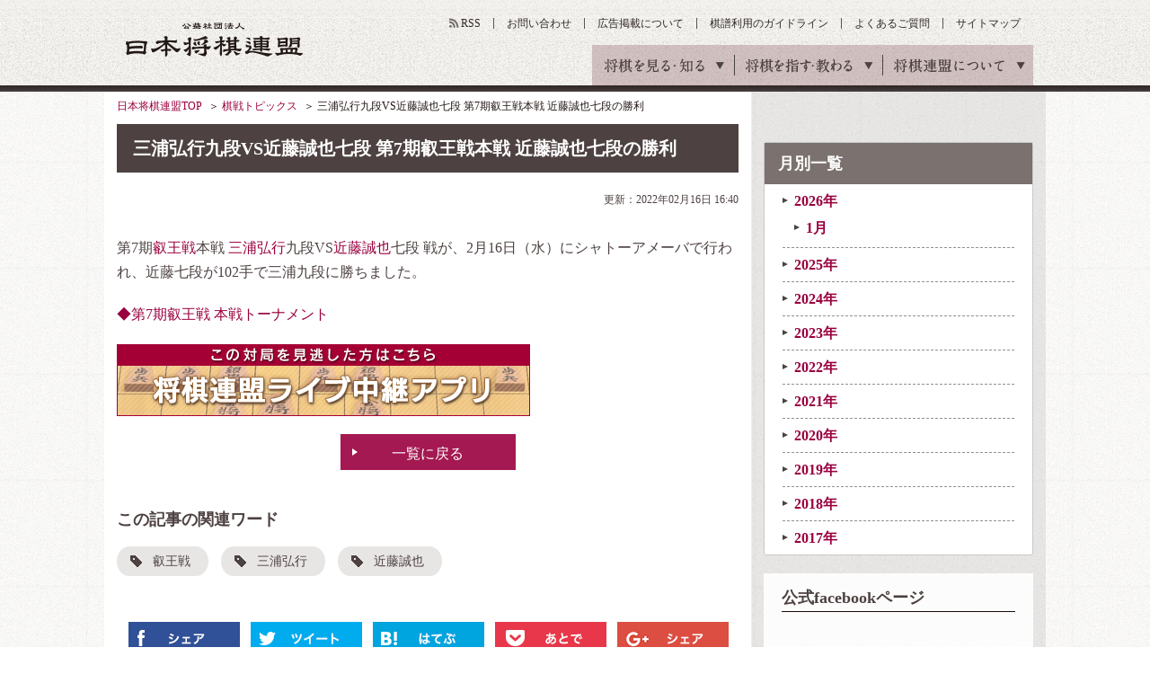

--- FILE ---
content_type: text/html
request_url: https://www.shogi.or.jp/match_news/2022/02/220216_t_result_01.html?mi=cu_match_news
body_size: 7766
content:
<!DOCTYPE HTML>
<html lang="ja"><!-- InstanceBegin template="/Templates/base.dwt" codeOutsideHTMLIsLocked="false" -->
<head>
<meta charset="utf-8">
<meta name="keywords" content="将棋,日本将棋連盟,しょうぎ,shogi,将棋会館">
<meta name="description" content="日本将棋連盟の三浦弘行九段VS近藤誠也七段 第7期叡王戦本戦 近藤誠也七段の勝利のページです。日本将棋連盟は伝統文化としての将棋の普及発展と技術向上や将棋を通じた交流親善などを目的とした公益社団法人です。">
<title>三浦弘行九段VS近藤誠也七段 第7期叡王戦本戦 近藤誠也七段の勝利｜棋戦トピックス｜日本将棋連盟</title>
<link rel="amphtml" href="/amp/match_news/2022/02/220216_t_result_01.html">
<meta property="og:title" content="三浦弘行九段VS近藤誠也七段 第7期叡王戦本戦 近藤誠也七段の勝利｜棋戦トピックス｜日本将棋連盟">
<meta property="og:type" content="article">
<meta property="og:description" content="日本将棋連盟の三浦弘行九段VS近藤誠也七段 第7期叡王戦本戦 近藤誠也七段の勝利のページです。日本将棋連盟は伝統文化としての将棋の普及発展と技術向上や将棋を通じた交流親善などを目的とした公益社団法人です。">
<link rel="alternate" type="application/atom+xml" href="https://www.shogi.or.jp/atom.xml" title="Atom">
<link rel="stylesheet" href="/common/css/styles.css?1538721371">
<link rel="stylesheet" href="/common/css/lowerSetting.css">
<link rel="stylesheet" media="all" href="/common/scripts/kifu_player/kifu_player.css" />
<meta http-equiv="X-UA-Compatible" content="IE=edge">
<script src="/common/scripts/jquery.js"></script>
<script src="/common/scripts/css_browser_selector.js"></script>
<script src="/common/scripts/fixHeight.js"></script>
<script src="/common/scripts/tab-control.js"></script>
<script src="/common/scripts/floatblock.js"></script>
<script src="/common/scripts/common.js?1538721369"></script>
<script type="text/javascript" async="async" src="//widgets.outbrain.com/outbrain.js"></script>
<script src="/common/scripts/kifu_player/kifu_player.js" type="text/javascript"></script>
<link rel="manifest" href="/common/scripts/manifest.json">
<script src="/common/scripts/js/brm/brm_pf.js"></script>
<script src="/common/scripts/js/brm/brm.js"></script>
<meta name="twitter:card" content="summary_large_image">
<meta name="twitter:title" content="三浦弘行九段VS近藤誠也七段 第7期叡王戦本戦 近藤誠也七段の勝利">
<meta name="twitter:description" content="日本将棋連盟の三浦弘行九段VS近藤誠也七段 第7期叡王戦本戦 近藤誠也七段の勝利のページです。日本将棋連盟は伝統文化としての将棋の普及発展と技術向上や将棋を通じた交流親善などを目的とした公益社団法人です。">
<meta name="twitter:image" content="https://www.shogi.or.jp/match_news/assets_c/2022/02/0216miura_kondo_1-thumb-336x224-36257.jpg">
<meta property="og:image" content="https://www.shogi.or.jp/match_news/assets_c/2022/02/0216miura_kondo_1-thumb-336x224-36257.jpg" />
<script src="/common/scripts/shogi_autolink_data.js"></script>
<script src="/common/scripts/jquery.shogi_autolink.js"></script>
<script type="text/javascript">
  $(function() {
    $('.articleArea').shogiAutolink(window.shogiAutolinkData, window.shogiAutoLinkIgnoreData);
  });
</script>
<!--[if lt IE 9]> <script src="/common/scripts/html5shiv.js"></script> <![endif]-->
<meta name="viewport" content="width=1100">
<script async='async' src='https://www.googletagservices.com/tag/js/gpt.js'></script>
<script>
  var googletag = googletag || {};
  googletag.cmd = googletag.cmd || [];
</script>
<script type="text/javascript">
var shgAd = new Object();
shgAd.path_value = location.pathname.substr(0,40);
shgAd.ref_value = "null";
if (document.referrer){
shgAd.ref_array=new Array();
shgAd.ref_array=document.referrer.split("/"); 
shgAd.ref_value = shgAd.ref_array[2];}
</script>
<script>
  googletag.cmd.push(function() {
  googletag.defineSlot('/1482203494/shogi_pc_topbanner', [[728, 90], [970, 90]], 'div-gpt-ad-1544087724462-0').addService(googletag.pubads());
  googletag.defineSlot('/1482203494/shogi_pc_footerbanner', [[970, 90], [970, 250]], 'div-gpt-ad-1544087894932-0').addService(googletag.pubads());
    googletag.defineSlot('/1482203494/shogi_pc_1strectangle', [[1, 1], [300, 250]], 'div-gpt-ad-1505270177229-0').addService(googletag.pubads());
    googletag.defineSlot('/1482203494/shogi_pc_2ndrectangle', [[1, 1], [300, 250]], 'div-gpt-ad-1505270177229-1').addService(googletag.pubads());
    googletag.defineSlot('/1482203494/shogi_pc_3rdrectangle', [[300, 250], [300, 600], [1, 1]], 'div-gpt-ad-1505270177229-2').addService(googletag.pubads());
  googletag.defineSlot('/1482203494/shogi_pc_text_column', ['fluid'], 'div-gpt-ad-1505275057006-3').addService(googletag.pubads());
    googletag.defineSlot('/1482203494/shogi_pc_2nd_middlerectangle_left', [[1, 1], [300, 250], [336, 280]], 'div-gpt-ad-1505273874215-3').addService(googletag.pubads());
    googletag.defineSlot('/1482203494/shogi_pc_2nd_middlerectangle_right', [[1, 1], [300, 250], [336, 280]], 'div-gpt-ad-1505273874215-4').addService(googletag.pubads());
    googletag.pubads().enableSingleRequest();
    googletag.pubads().collapseEmptyDivs();
    googletag.pubads().setTargeting('ref', shgAd.ref_value).setTargeting('url', shgAd.path_value);
    googletag.enableServices();
  });
</script>
</head>
<body>
<!-- Google Tag Manager -->
<noscript><iframe src="//www.googletagmanager.com/ns.html?id=GTM-W9B75J"
height="0" width="0" style="display:none;visibility:hidden"></iframe></noscript>
<script>(function(w,d,s,l,i){w[l]=w[l]||[];w[l].push({'gtm.start':
new Date().getTime(),event:'gtm.js'});var f=d.getElementsByTagName(s)[0],
j=d.createElement(s),dl=l!='dataLayer'?'&l='+l:'';j.async=true;j.src=
'//www.googletagmanager.com/gtm.js?id='+i+dl;f.parentNode.insertBefore(j,f);
})(window,document,'script','dataLayer','GTM-W9B75J');</script>
<!-- End Google Tag Manager -->
<!-- facebook sns -->
<div id="fb-root"></div>
<script>(function(d, s, id) {
  var js, fjs = d.getElementsByTagName(s)[0];
  if (d.getElementById(id)) return;
  js = d.createElement(s); js.id = id;
  js.src = "//connect.facebook.net/ja_JP/sdk.js#xfbml=1&version=v2.6";
  fjs.parentNode.insertBefore(js, fjs);
}(document, 'script', 'facebook-jssdk'));</script>
<!-- google sns -->
<script type="text/javascript">
  window.___gcfg = {lang: 'ja'};
  (function() {
    var po = document.createElement('script'); po.type = 'text/javascript'; po.async = true;
    po.src = 'https://apis.google.com/js/plusone.js';
    var s = document.getElementsByTagName('script')[0]; s.parentNode.insertBefore(po, s);
  })();
</script>
<div id="wrapper" class="news">
<header id="gheader">
<div class="gheaderInner">
<p class="logo"><a href="/">公益社団法人 日本将棋連盟</a></p>
<nav id="gnav">
<ul>
<li><span>将棋を見る・知る</span>
<div class="innerNav">
<ul>
<li class="active"><a id="news" href="/news/"><span class="gnavTxt-innerNav_01">将棋ニュース</span></a></li>
<li><a id="event" href="/event/"><span class="gnavTxt-innerNav_02">イベント・大会</span></a></li>
<li><a id="column" href="/column/"><span class="gnavTxt-innerNav_03">将棋コラム</span></a></li>
<li><a id="game" href="/game/"><span class="gnavTxt-innerNav_04">対局予定・結果</span></a></li>
<li><a id="match" href="/match/"><span class="gnavTxt-innerNav_05">棋戦（奨励会）</span></a></li>
<li><a id="player" href="/player/"><span class="gnavTxt-innerNav_06">棋士データベース</span></a></li>
</ul></div></li>
<li><span>将棋を指す・教わる</span>
<div class="innerNav">
<ul>
<li><a id="tournament" href="/tournament/"><span class="gnavTxt-innerNav_07">将棋大会</span></a></li>
<li><a id="school" href="/school/"><span class="gnavTxt-innerNav_08">将棋道場・教室</span></a></li>
<li><a id="branch" href="/branch/"><span class="gnavTxt-innerNav_09">支部・指導員</span></a></li>
<li><a id="license" href="/license/"><span class="gnavTxt-innerNav_10">免状</span></a></li>
<li><a id="tsumeShogi" href="/tsume_shogi/"><span class="gnavTxt-innerNav_11">詰将棋</span></a></li>
<li><a id="knowledge" href="/knowledge/"><span class="gnavTxt-innerNav_12">将棋の基礎知識</span></a></li>
</ul></div></li>
<li><span>将棋連盟について</span>
<div class="innerNav">
<ul>
<li><a id="about" href="/about/"><span class="gnavTxt-innerNav_13">連盟概要</span></a></li>
<li><a id="history" href="/history/"><span class="gnavTxt-innerNav_14">将棋の歴史</span></a></li>
<li><a id="kishikai" href="/kishikai/"><span class="gnavTxt-innerNav_15">棋士会</span></a></li>
<li><a id="base_tokyo" href="/about/base/tokyo/"><span class="gnavTxt-innerNav_16">将棋会館のご案内</span></a></li>
<li><a id="disclosure" href="/about/information_disclosure.html"><span class="gnavTxt-innerNav_17">情報公開</span></a></li>
<li class="kansai"><a id="base_kansai" href="/kansai/"><span class="gnavTxt-innerNav_18">関西将棋会館</span></a></li>
</ul></div></li>
</ul>
<!-- / #gnav --></nav>
<ul class="headerUtilityNav">
<li class="rss"><a id="rss" href="https://www.shogi.or.jp/atom.xml" target="_blank">RSS</a></li>
<li><a id="contact" href="/info/">お問い合わせ</a></li>
<li><a id="advertising" href="/advertising/">広告掲載について</a></li>
<li><a id="kifuguideline" href="https://www.shogi.or.jp/kifuguideline/terms.html">棋譜利用のガイドライン</a></li>
<li><a id="faq" href="/faq/">よくあるご質問</a></li>
<li><a id="sitemap" href="/sitemap/">サイトマップ</a></li>
</ul>
<!-- / .gheaderInner --></div>
<!-- / #gheader --></header>
<div class="topicpath">
<ul>
<li><a href="/">日本将棋連盟TOP</a></li>
<!-- InstanceBeginEditable name="topicPath" -->
<li><a href="/match_news/">棋戦トピックス</a></li>
<li>三浦弘行九段VS近藤誠也七段 第7期叡王戦本戦 近藤誠也七段の勝利</li>
<!-- InstanceEndEditable -->
</ul>
<!-- / .topicpath --></div>
<div id="container">
<main id="main">
<section id="contents" class="detail"><!-- InstanceBeginEditable name="contents" -->
<div class="section02">
<h1 class="headingElementsA01">三浦弘行九段VS近藤誠也七段 第7期叡王戦本戦 近藤誠也七段の勝利</h1>
<!-- / .section02 --></div>
<div class="mb5">
<div class="textAreaElements01 tar fs12">
<p>更新：2022年02月16日 16:40</p>
<input type="hidden" name="categoryLabel" value="">
<!-- / .textAreaElements01 --></div>
<!-- / .section00 --></div>
<div class="section03">
<!-- /1482203494/shogi_pc_text_column -->
<div id='div-gpt-ad-1505275057006-3'>
<script>
googletag.cmd.push(function() { googletag.display('div-gpt-ad-1505275057006-3'); });
</script>
</div>
<!-- / .section03 --></div>
<div class="section02 articleArea">
<p>第7期叡王戦本戦 三浦弘行九段VS近藤誠也七段 戦が、2月16日（水）にシャトーアメーバで行われ、近藤七段が102手で三浦九段に勝ちました。</p>
<p><a href="https://www.shogi.or.jp/match/eiou/7/honsen.html" target="_blank">◆第7期叡王戦 本戦トーナメント</a></p>
<!-- / .section02 --></div>
<!-- 中継アプリ誘導バナー表示 -->
<div class="section02">
<a href="https://www.shogi.or.jp/lp/mr201704/" target="_blank" id="app_lp_click_match_news"><img alt="将棋連盟ライブ中継アプリ" src="https://www.shogi.or.jp/match_news/entry_images/app_banner_result.png" width="460" height="80" /></a>
<!-- / .section02 --></div>
<!-- 中継アプリ誘導バナー表示 -->
<div class="section04">
<p class="btnElementsA01 w195 tac"><a href="/match_news/">一覧に戻る</a></p>
<!-- / .section04 --></div>
<div class="section03">
<h3 class="headingElementsD02 mb15">この記事の関連ワード</h3>
<ul class="tagList01">
<li><a href="/match/eiou/">叡王戦</a></li>
<li><a href="/player/pro/204.html">三浦弘行</a></li>
<li><a href="/player/pro/303.html">近藤誠也</a></li>
</ul>
<!-- / .section03 --></div>
<div class="section02">
<div class="snsBtnArea01">
  <ul class="shareList clearfix">
    <li><a id="top-fb" href="http://www.facebook.com/share.php?u=https%3A%2F%2Fwww.shogi.or.jp%2Fmatch_news%2F2022%2F02%2F220216_t_result_01.html" target="_blank"><img src="/common/images/mod_btn_facebook.gif" alt="Facebookでシェア"></a></li>
    <li><a id="top-tw" href="http://twitter.com/intent/tweet?text=%E4%B8%89%E6%B5%A6%E5%BC%98%E8%A1%8C%E4%B9%9D%E6%AE%B5VS%E8%BF%91%E8%97%A4%E8%AA%A0%E4%B9%9F%E4%B8%83%E6%AE%B5%20%E7%AC%AC7%E6%9C%9F%E5%8F%A1%E7%8E%8B%E6%88%A6%E6%9C%AC%E6%88%A6%20%E8%BF%91%E8%97%A4%E8%AA%A0%E4%B9%9F%E4%B8%83%E6%AE%B5%E3%81%AE%E5%8B%9D%E5%88%A9 https%3A%2F%2Fwww.shogi.or.jp%2Fmatch_news%2F2022%2F02%2F220216_t_result_01.html" class="twitter-button" target="_blank"><img src="/common/images/mod_btn_twitter.gif" alt="Twitterでシェア"></a></li>
    <li><a id="top-hb" href="http://b.hatena.ne.jp/entry/https%3A%2F%2Fwww.shogi.or.jp%2Fmatch_news%2F2022%2F02%2F220216_t_result_01.html" class="hatena-bookmark-button" target="_blank" data-hatena-bookmark-title="{Title}" data-hatena-bookmark-layout="simple" title="このエントリーをはてなブックマークに追加" data-hatena-bookmark-initialized="1"><img src="/common/images/mod_btn_hatena.gif" alt="はてなブックマーク"></a></li>
    <li><a id="top-pk" href="http://getpocket.com/edit?url=https%3A%2F%2Fwww.shogi.or.jp%2Fmatch_news%2F2022%2F02%2F220216_t_result_01.html&amp;title=%E4%B8%89%E6%B5%A6%E5%BC%98%E8%A1%8C%E4%B9%9D%E6%AE%B5VS%E8%BF%91%E8%97%A4%E8%AA%A0%E4%B9%9F%E4%B8%83%E6%AE%B5%20%E7%AC%AC7%E6%9C%9F%E5%8F%A1%E7%8E%8B%E6%88%A6%E6%9C%AC%E6%88%A6%20%E8%BF%91%E8%97%A4%E8%AA%A0%E4%B9%9F%E4%B8%83%E6%AE%B5%E3%81%AE%E5%8B%9D%E5%88%A9" target="_blank"><img src="/common/images/mod_btn_pocket.gif" alt="Pocketに保存"></a></li>
    <li><a id="top-gp" href="https://plus.google.com/share?url=https%3A%2F%2Fwww.shogi.or.jp%2Fmatch_news%2F2022%2F02%2F220216_t_result_01.html" target="blank"><img src="/common/images/mod_btn_googleplus.gif" alt="Google+でシェア"></a></li>
  </ul><!--/shareList-->
</div>
<!-- / .section02 --></div>
<div class="column2-A01 imgColumnElements02 mb40">
<div class="inner">
<!-- /1482203494/shogi_pc_2nd_middlerectangle_left -->
<div id='div-gpt-ad-1505273874215-3'>
<script>
googletag.cmd.push(function() { googletag.display('div-gpt-ad-1505273874215-3'); });
</script>
</div>
<!-- / .inner --></div>
<div class="inner">
<!-- /1482203494/shogi_pc_2nd_middlerectangle_right -->
<div id='div-gpt-ad-1505273874215-4'>
<script>
googletag.cmd.push(function() { googletag.display('div-gpt-ad-1505273874215-4'); });
</script>
</div>
<!-- / .inner --></div>
<!-- / .column2-A01 --></div>
<div class="section02">
<div class="headingElementsA01Area">
<h2 class="headingElementsA01 min">関連トピックス</h2>
<p class="headingA01Parts01 linkStyle02"><a href="/match_news/all">一覧へ</a></p>
<!-- / .headingElementsA01Area --></div>
<!-- / .section02 --></div>
<div class="section04">
<div class="column2-A01 imgColumnElements02 fixHeight">
<div class="inner">
<a href="https://www.shogi.or.jp/match_news/2023/12/vs371.html?mi=cu_match_news">
<p class="text vam">2023年12月07日 羽生善治九段VS久保利明九段　第37期竜王戦1組ラ...</p>
</a>
<!-- / .inner --></div>
<div class="inner">
<a href="https://www.shogi.or.jp/match_news/2023/12/231201_t_result_02.html?mi=cu_match_news">
<p class="text vam">2023年12月01日 豊島将之九段VS伊藤匠七段 第49期棋王戦コナミグ...</p>
</a>
<!-- / .inner --></div>
<div class="inner">
<a href="https://www.shogi.or.jp/match_news/2023/12/231201_t_result_01.html?mi=cu_match_news">
<p class="text vam">2023年12月01日 広瀬章人九段VS本田奎六段 第49期棋王戦コナミグ...</p>
</a>
<!-- / .inner --></div>
<div class="inner">
<a href="https://www.shogi.or.jp/match_news/2023/12/231201_t_01.html?mi=cu_match_news">
<p class="text vam">2023年12月01日 広瀬章人九段VS本田奎六段 第49期棋王戦コナミグ...</p>
</a>
<!-- / .inner --></div>
<!-- / .column2-A01 --></div>
<!-- / .section04 --></div>
<!--//For article page footer - Desktop and Mobile-->
<div class="OUTBRAIN" data-src="DROP_PERMALINK_HERE" data-widget-id="AR_1" data-ob-template="JapanShogiAssociation"></div>
<div class="OUTBRAIN" data-src="DROP_PERMALINK_HERE" data-widget-id="AR_2" data-ob-template="JapanShogiAssociation"></div>
<!-- InstanceEndEditable --><!-- / #contents --></section>
<aside id="aside">
<div class="addArea">
<!-- /1482203494/shogi_pc_1strectangle -->
<div id='div-gpt-ad-1505270177229-0'>
<script>
googletag.cmd.push(function() { googletag.display('div-gpt-ad-1505270177229-0'); });
</script>
</div>
<!-- / .addArea --></div>
<div class="asideParts03">
<dl class="linkStyle01">
<dt>月別一覧</dt>
<dd class="active"><a href="https://www.shogi.or.jp/match_news/2026/">2026&#24180;</a>
<ul><li><a href="https://www.shogi.or.jp/match_news/2026/01/">1月</a></li></ul>
</dd>
<dd class="active"><a href="https://www.shogi.or.jp/match_news/2025/">2025&#24180;</a>
</dd>
<dd class="active"><a href="https://www.shogi.or.jp/match_news/2024/">2024&#24180;</a>
</dd>
<dd class="active"><a href="https://www.shogi.or.jp/match_news/2023/">2023&#24180;</a>
</dd>
<dd class="active"><a href="https://www.shogi.or.jp/match_news/2022/">2022&#24180;</a>
</dd>
<dd class="active"><a href="https://www.shogi.or.jp/match_news/2021/">2021&#24180;</a>
</dd>
<dd class="active"><a href="https://www.shogi.or.jp/match_news/2020/">2020&#24180;</a>
</dd>
<dd class="active"><a href="https://www.shogi.or.jp/match_news/2019/">2019&#24180;</a>
</dd>
<dd class="active"><a href="https://www.shogi.or.jp/match_news/2018/">2018&#24180;</a>
</dd>
<dd class="active"><a href="https://www.shogi.or.jp/match_news/2017/">2017&#24180;</a>
</dd>
</dl>
<!-- / .asideParts03 --></div>
<div class="addArea">
<!-- /1482203494/shogi_pc_2ndrectangle -->
<div id='div-gpt-ad-1505270177229-1'>
<script>
googletag.cmd.push(function() { googletag.display('div-gpt-ad-1505270177229-1'); });
</script>
</div>
<!-- / .addArea --></div>
<div class="asideParts04">
<div class="mb20">
<p class="ttl tal mb10"><em>公式facebookページ</em></p>
<div class="fb-page" data-href="https://www.facebook.com/shogi.jsa/" data-width="260" data-small-header="true" data-adapt-container-width="true" data-hide-cover="false" data-show-facepile="true"><blockquote cite="https://www.facebook.com/shogi.jsa/" class="fb-xfbml-parse-ignore"><a href="https://www.facebook.com/shogi.jsa/">日本将棋連盟</a></blockquote></div>
</div>
<p class="ttl tal mb10"><em>公式twitter</em></p>
<a href="https://twitter.com/shogi_jsa" class="twitter-follow-button" data-show-count="false">Follow @shogi_jsa</a>
<a class="twitter-timeline"  data-width="260" data-height="300" href="https://twitter.com/shogi_jsa">Tweets by shogi_jsa</a> <script async src="//platform.twitter.com/widgets.js" charset="utf-8"></script>
<!-- / .asideParts04 --></div>
<div class="asideParts04 asideFloatClass">
<p class="ttl"><em>将棋コラムの人気記事</em></p>
<ul>
<li>
<a href="https://www.shogi.or.jp/column/2026/01/2026_maeda03.html?mi=side">
<div class="imgLayoutElementsB01">
<figure class="image"><img src="https://www.shogi.or.jp/column/assets_c/2019/09/column_maeda_thumb02-thumb-50xauto-25975.jpg" width="50" height="50" alt=""></figure>
<div class="text">
<p>『前田九段の毒にも薬にも......』その３「斬るデェ～」</p>
</div>
</div><!-- / .imgLayoutElementsB01 -->
</a>
</li>
<li>
<a href="https://www.shogi.or.jp/column/2026/01/1_11.html?mi=side">
<div class="imgLayoutElementsB01">
<figure class="image"><img src="https://www.shogi.or.jp/column/assets_c/2026/01/202601early_thumb02-thumb-50xauto-49489.jpg" width="50" height="50" alt=""></figure>
<div class="text">
<p>永瀬が開幕戦を制す　１月上旬の注目対局を格言で振り返る</p>
</div>
</div><!-- / .imgLayoutElementsB01 -->
</a>
</li>
<li>
<a href="https://www.shogi.or.jp/column/2026/01/2026_maeda02.html?mi=side">
<div class="imgLayoutElementsB01">
<figure class="image"><img src="https://www.shogi.or.jp/column/assets_c/2019/09/column_maeda_thumb02-thumb-50xauto-25975.jpg" width="50" height="50" alt=""></figure>
<div class="text">
<p>『前田九段の毒にも薬にも......』その２「地獄の太鼓」</p>
</div>
</div><!-- / .imgLayoutElementsB01 -->
</a>
</li>
<li>
<a href="https://www.shogi.or.jp/column/2026/01/12_9.html?mi=side">
<div class="imgLayoutElementsB01">
<figure class="image"><img src="https://www.shogi.or.jp/column/assets_c/2026/01/2025_12late_thumb02-thumb-50xauto-49434.jpg" width="50" height="50" alt=""></figure>
<div class="text">
<p>豊島が銀河戦優勝　12月下旬の注目対局を格言で振り返る</p>
</div>
</div><!-- / .imgLayoutElementsB01 -->
</a>
</li>
<li>
<a href="https://www.shogi.or.jp/column/2026/01/2026_maeda01.html?mi=side">
<div class="imgLayoutElementsB01">
<figure class="image"><img src="https://www.shogi.or.jp/column/assets_c/2019/09/column_maeda_thumb02-thumb-50xauto-25975.jpg" width="50" height="50" alt=""></figure>
<div class="text">
<p>『前田九段の毒にも薬にも......』その１「御蔵島」</p>
</div>
</div><!-- / .imgLayoutElementsB01 -->
</a>
</li>
</ul>
<p class="linkStyle01 tar fs13"><a href="/column/?mi=side">もっと見る</a></p>
<!-- / .asideParts04 --></div>

<!-- / #aside --></aside>

</main>
<!-- / #container --></div>
<div class="footerMenuAreaWrap">
<div id="footerMenuArea">
<div class="footerMenuAreaInner01">
<dl>
<dt>将棋を見る・知る</dt>
<dd><a id="f-news" href="/news/">将棋ニュース</a></dd>
<dd><a id="f-event" href="/event/">イベント・大会</a></dd>
<dd><a id="f-column" href="/column/">将棋コラム</a></dd>
<dd><a id="f-game" href="/game/">対局予定・結果</a></dd>
<dd><a id="f-match" href="/match/">棋戦（奨励会）</a></dd>
<dd><a id="f-player" href="/player/">棋士データベース</a></dd>
</dl>
<dl>
<dt>将棋を指す・教わる</dt>
<dd><a id="f-tournament" href="/tournament/">将棋大会</a></dd>
<dd><a id="f-school" href="/school/">将棋道場・教室</a></dd>
<dd><a id="f-branch" href="/branch/">支部・指導員</a></dd>
<dd><a id="f-license" href="/license/">免状</a></dd>
<dd><a id="f-tsumeShogi" href="/tsume_shogi/">詰将棋</a></dd>
<dd><a id="f-knowledge" href="/knowledge/">将棋の基礎知識</a></dd>
</dl>
<dl>
<dt>将棋連盟について</dt>
<dd><a id="f-about" href="/about/">連盟概要</a></dd>
<dd><a id="f-history" href="/history/">将棋の歴史</a></dd>
<dd><a id="f-kishikai" href="/kishikai/">棋士会</a></dd>
<dd><a id="f-base_tokyo" href="/about/base/tokyo/">将棋会館のご案内</a></dd>
<dd><a id="f-disclosure" href="/about/information_disclosure.html">情報公開</a></dd>
<dd><a id="f-base_kansai" href="/kansai/">関西将棋会館</a></dd>
</dl>
<!-- / .footerMenuAreaInner01 --></div>
<div class="footerMenuAreaInner02">
<div class="snsArea">
<dl class="mb10">
<dt>公式SNS</dt>
<dd><a id="f-facebook" href="https://www.facebook.com/shogi.jsa/" target="_blank"><img src="/common/images/mod_ico_sns_facebook.gif" width="40" height="40" alt="Facobook"></a></dd>
<dd><a id="f-twitter" href="https://twitter.com/shogi_jsa" target="_blank"><img src="/common/images/mod_ico_sns_X.gif" width="40" height="41" alt="X"></a></dd>
<!--<dd><a id="f-twitter" href="https://twitter.com/shogi_jsa" target="_blank"><img src="/common/images/mod_ico_sns_twitter.gif" width="40" height="40" alt="Twitter"></a></dd>-->
<dd><a id="f-instagram" href="https://www.instagram.com/shogi_jsa/" target="_blank"><img src="/common/images/mod_ico_sns_insta.gif" width="40" height="40" alt="instagram"></a></dd>
</dl>
<p class="linkStyle01 fs13"><a href="/sns/">公式SNSアカウント一覧</a></p></div>
<ul class="footerMenuList01">
<li><a id="f-privacy" href="/privacy/">プライバシーポリシー</a></li>
<li><a id="f-copyright" href="/copyright/">肖像権・著作権について</a></li>
<li><a id="f-link" href="/link/">リンク</a></li>
<li><a id="f-job" href="/form/inquiry/request.html">棋士・女流棋士へのお仕事依頼</a></li>
<li><a id="f-advertising" href="/advertising/">広告掲載について</a></li>
<li><a id="f-contact" href="/info/">お問い合わせ</a></li>
</ul>
<!-- / .footerMenuAreaInner02 --></div>
<!-- / #footerMenuArea --></div>
<!-- / .footerMenuAreaWrap --></div>
<footer id="gfooter">
<p class="pageTop jsScroll"><a href="#gheader"><img src="/common/images/mod_ico_pageTop_01.png" width="70" height="70" alt="ページトップ"></a></p>
<p>公益社団法人 日本将棋連盟</p>
<p>東京本部：〒151-8516 東京都渋谷区千駄ヶ谷2丁目39番9号</p>
<p>関西本部：〒553-0003 大阪市福島区福島6丁目3番11号</p>
<p>このサイトに掲載されている記事・イラスト・写真・商標等の無断転載を禁じます。</p>
<p class="copy"><small>Copyright(c) 2016 Japan Shogi Association , All rights reserved.</small></p>
<!-- / #footer --></footer>
<!-- / #wrapper --></div>
<!-- Yahoo Tag Manager -->
<script type="text/javascript">
  (function () {
    var tagjs = document.createElement("script");
    var s = document.getElementsByTagName("script")[0];
    tagjs.async = true;
    tagjs.src = "//s.yjtag.jp/tag.js#site=myrJ5ov";
    s.parentNode.insertBefore(tagjs, s);
  }());
</script>
<noscript>
  <iframe src="//b.yjtag.jp/iframe?c=myrJ5ov" width="1" height="1" frameborder="0" scrolling="no" marginheight="0" marginwidth="0"></iframe>
</noscript>
<!-- End Yahoo Tag Manager -->
</body>
<!-- InstanceEnd --></html>



--- FILE ---
content_type: text/html; charset=utf-8
request_url: https://www.google.com/recaptcha/api2/aframe
body_size: 184
content:
<!DOCTYPE HTML><html><head><meta http-equiv="content-type" content="text/html; charset=UTF-8"></head><body><script nonce="Ar1fVevHVCyz17T9KPkjFQ">/** Anti-fraud and anti-abuse applications only. See google.com/recaptcha */ try{var clients={'sodar':'https://pagead2.googlesyndication.com/pagead/sodar?'};window.addEventListener("message",function(a){try{if(a.source===window.parent){var b=JSON.parse(a.data);var c=clients[b['id']];if(c){var d=document.createElement('img');d.src=c+b['params']+'&rc='+(localStorage.getItem("rc::a")?sessionStorage.getItem("rc::b"):"");window.document.body.appendChild(d);sessionStorage.setItem("rc::e",parseInt(sessionStorage.getItem("rc::e")||0)+1);localStorage.setItem("rc::h",'1769869225087');}}}catch(b){}});window.parent.postMessage("_grecaptcha_ready", "*");}catch(b){}</script></body></html>

--- FILE ---
content_type: text/css
request_url: https://www.shogi.or.jp/common/css/print.css
body_size: 573
content:
#gnav,
.headerUtilityNav,
#google_translate_element,
.topicpath,
#aside,
.footerMenuAreaWrap,
.pageTop{
display:none !important;
}

#contents{
float:none !important;
margin:0 auto !important;
}

#gheader{
margin-bottom:0 !important;
}
#gheader::after{
display:none !important;
}

.logo{
float:none !important;
text-align:center !important;
width:100% !important;
padding-left:0 !important;
line-height:1 !important;
}
.logo a{
display:none !important;
}
.logo::before{
display:block !important;
}

/*# sourceMappingURL=print.css.map */
